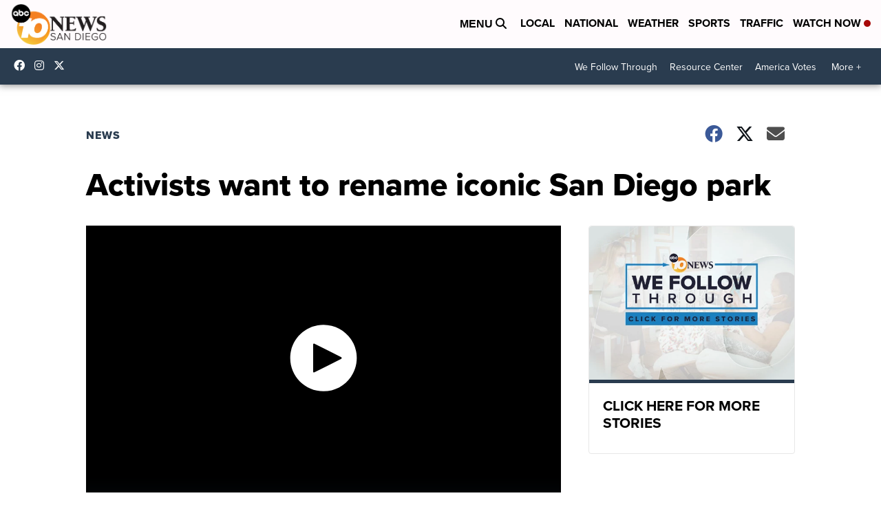

--- FILE ---
content_type: text/html; charset=utf-8
request_url: https://www.google.com/recaptcha/api2/aframe
body_size: 268
content:
<!DOCTYPE HTML><html><head><meta http-equiv="content-type" content="text/html; charset=UTF-8"></head><body><script nonce="gMQ2JSTVVQm04-P1TyQJRA">/** Anti-fraud and anti-abuse applications only. See google.com/recaptcha */ try{var clients={'sodar':'https://pagead2.googlesyndication.com/pagead/sodar?'};window.addEventListener("message",function(a){try{if(a.source===window.parent){var b=JSON.parse(a.data);var c=clients[b['id']];if(c){var d=document.createElement('img');d.src=c+b['params']+'&rc='+(localStorage.getItem("rc::a")?sessionStorage.getItem("rc::b"):"");window.document.body.appendChild(d);sessionStorage.setItem("rc::e",parseInt(sessionStorage.getItem("rc::e")||0)+1);localStorage.setItem("rc::h",'1769502302807');}}}catch(b){}});window.parent.postMessage("_grecaptcha_ready", "*");}catch(b){}</script></body></html>

--- FILE ---
content_type: application/javascript; charset=utf-8
request_url: https://fundingchoicesmessages.google.com/f/AGSKWxXvVAWM87e1xvC2znfGM5tYXAylTsSVtTNSRmhrfnm03iBm2lot03qxiWxeDOQprhr7eLZJO1OZJCH6Bo1Q7nUBzzG2cXp3Z7wiSKC1yYKPzk6b3I5h6j9wS_GIfEDdWa8dgx8FirsVfBtPBR69n-us9_Zcop8LggL-yAQX1xcceSjYfPoRe67uCGKR/__externalad./ad_label2__300_60_/showadv2./advertisingbanner1.
body_size: -1288
content:
window['1cf9d480-7817-4412-b581-9d415eb43521'] = true;